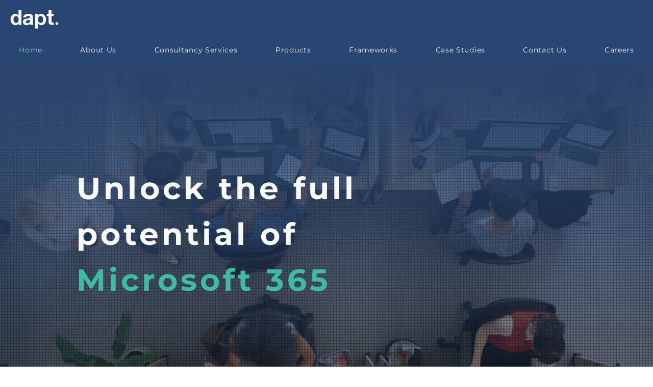

--- FILE ---
content_type: text/css; charset=utf-8
request_url: https://www.daptgroup.com/_serverless/pro-gallery-css-v4-server/layoutCss?ver=2&id=comp-l58bhl5u&items=3572_500_500%7C3433_500_500%7C3620_500_500%7C3426_500_500%7C3374_500_500%7C3463_500_500%7C3440_500_500%7C3466_500_500%7C3416_500_500%7C3391_500_500%7C3572_500_500%7C3430_500_500%7C3350_500_500%7C3422_500_500%7C3569_500_500%7C3416_500_500%7C3322_500_500%7C3340_500_500%7C3569_500_500%7C3205_500_500&container=3099_1280_165_720&options=layoutParams_cropRatio:1.3333333333333333%7ClayoutParams_structure_galleryRatio_value:0%7ClayoutParams_repeatingGroupTypes:%7ClayoutParams_gallerySpacing:0%7CgroupTypes:1%7CnumberOfImagesPerRow:3%7CcollageAmount:0.8%7CtextsVerticalPadding:0%7CtextsHorizontalPadding:0%7CcalculateTextBoxHeightMode:MANUAL%7CtargetItemSize:45%7CcubeRatio:1.3333333333333333%7CexternalInfoHeight:0%7CexternalInfoWidth:0%7CisRTL:false%7CisVertical:false%7CminItemSize:120%7CgroupSize:1%7CchooseBestGroup:true%7CcubeImages:false%7CcubeType:fit%7CsmartCrop:false%7CcollageDensity:1%7CimageMargin:50%7ChasThumbnails:false%7CgalleryThumbnailsAlignment:bottom%7CgridStyle:1%7CtitlePlacement:SHOW_ON_HOVER%7CarrowsSize:23%7CslideshowInfoSize:200%7CimageInfoType:NO_BACKGROUND%7CtextBoxHeight:0%7CscrollDirection:1%7CgalleryLayout:4%7CgallerySizeType:smart%7CgallerySize:45%7CcropOnlyFill:true%7CnumberOfImagesPerCol:1%7CgroupsPerStrip:0%7Cscatter:0%7CenableInfiniteScroll:true%7CthumbnailSpacings:5%7CarrowsPosition:0%7CthumbnailSize:120%7CcalculateTextBoxWidthMode:PERCENT%7CtextBoxWidthPercent:50%7CuseMaxDimensions:false%7CrotatingGroupTypes:%7CfixedColumns:0%7CrotatingCropRatios:%7CgallerySizePx:0%7CplaceGroupsLtr:false
body_size: 40
content:
#pro-gallery-comp-l58bhl5u .pro-gallery-parent-container{ width: 1280px !important; height: 165px !important; } #pro-gallery-comp-l58bhl5u [data-hook="item-container"][data-idx="0"].gallery-item-container{opacity: 1 !important;display: block !important;transition: opacity .2s ease !important;top: 0px !important;left: 0px !important;right: auto !important;height: 165px !important;width: 165px !important;} #pro-gallery-comp-l58bhl5u [data-hook="item-container"][data-idx="0"] .gallery-item-common-info-outer{height: 100% !important;} #pro-gallery-comp-l58bhl5u [data-hook="item-container"][data-idx="0"] .gallery-item-common-info{height: 100% !important;width: 100% !important;} #pro-gallery-comp-l58bhl5u [data-hook="item-container"][data-idx="0"] .gallery-item-wrapper{width: 165px !important;height: 165px !important;margin: 0 !important;} #pro-gallery-comp-l58bhl5u [data-hook="item-container"][data-idx="0"] .gallery-item-content{width: 165px !important;height: 165px !important;margin: 0px 0px !important;opacity: 1 !important;} #pro-gallery-comp-l58bhl5u [data-hook="item-container"][data-idx="0"] .gallery-item-hover{width: 165px !important;height: 165px !important;opacity: 1 !important;} #pro-gallery-comp-l58bhl5u [data-hook="item-container"][data-idx="0"] .item-hover-flex-container{width: 165px !important;height: 165px !important;margin: 0px 0px !important;opacity: 1 !important;} #pro-gallery-comp-l58bhl5u [data-hook="item-container"][data-idx="0"] .gallery-item-wrapper img{width: 100% !important;height: 100% !important;opacity: 1 !important;} #pro-gallery-comp-l58bhl5u [data-hook="item-container"][data-idx="1"].gallery-item-container{opacity: 1 !important;display: block !important;transition: opacity .2s ease !important;top: 0px !important;left: 215px !important;right: auto !important;height: 165px !important;width: 165px !important;} #pro-gallery-comp-l58bhl5u [data-hook="item-container"][data-idx="1"] .gallery-item-common-info-outer{height: 100% !important;} #pro-gallery-comp-l58bhl5u [data-hook="item-container"][data-idx="1"] .gallery-item-common-info{height: 100% !important;width: 100% !important;} #pro-gallery-comp-l58bhl5u [data-hook="item-container"][data-idx="1"] .gallery-item-wrapper{width: 165px !important;height: 165px !important;margin: 0 !important;} #pro-gallery-comp-l58bhl5u [data-hook="item-container"][data-idx="1"] .gallery-item-content{width: 165px !important;height: 165px !important;margin: 0px 0px !important;opacity: 1 !important;} #pro-gallery-comp-l58bhl5u [data-hook="item-container"][data-idx="1"] .gallery-item-hover{width: 165px !important;height: 165px !important;opacity: 1 !important;} #pro-gallery-comp-l58bhl5u [data-hook="item-container"][data-idx="1"] .item-hover-flex-container{width: 165px !important;height: 165px !important;margin: 0px 0px !important;opacity: 1 !important;} #pro-gallery-comp-l58bhl5u [data-hook="item-container"][data-idx="1"] .gallery-item-wrapper img{width: 100% !important;height: 100% !important;opacity: 1 !important;} #pro-gallery-comp-l58bhl5u [data-hook="item-container"][data-idx="2"].gallery-item-container{opacity: 1 !important;display: block !important;transition: opacity .2s ease !important;top: 0px !important;left: 430px !important;right: auto !important;height: 165px !important;width: 165px !important;} #pro-gallery-comp-l58bhl5u [data-hook="item-container"][data-idx="2"] .gallery-item-common-info-outer{height: 100% !important;} #pro-gallery-comp-l58bhl5u [data-hook="item-container"][data-idx="2"] .gallery-item-common-info{height: 100% !important;width: 100% !important;} #pro-gallery-comp-l58bhl5u [data-hook="item-container"][data-idx="2"] .gallery-item-wrapper{width: 165px !important;height: 165px !important;margin: 0 !important;} #pro-gallery-comp-l58bhl5u [data-hook="item-container"][data-idx="2"] .gallery-item-content{width: 165px !important;height: 165px !important;margin: 0px 0px !important;opacity: 1 !important;} #pro-gallery-comp-l58bhl5u [data-hook="item-container"][data-idx="2"] .gallery-item-hover{width: 165px !important;height: 165px !important;opacity: 1 !important;} #pro-gallery-comp-l58bhl5u [data-hook="item-container"][data-idx="2"] .item-hover-flex-container{width: 165px !important;height: 165px !important;margin: 0px 0px !important;opacity: 1 !important;} #pro-gallery-comp-l58bhl5u [data-hook="item-container"][data-idx="2"] .gallery-item-wrapper img{width: 100% !important;height: 100% !important;opacity: 1 !important;} #pro-gallery-comp-l58bhl5u [data-hook="item-container"][data-idx="3"]{display: none !important;} #pro-gallery-comp-l58bhl5u [data-hook="item-container"][data-idx="4"]{display: none !important;} #pro-gallery-comp-l58bhl5u [data-hook="item-container"][data-idx="5"]{display: none !important;} #pro-gallery-comp-l58bhl5u [data-hook="item-container"][data-idx="6"]{display: none !important;} #pro-gallery-comp-l58bhl5u [data-hook="item-container"][data-idx="7"]{display: none !important;} #pro-gallery-comp-l58bhl5u [data-hook="item-container"][data-idx="8"]{display: none !important;} #pro-gallery-comp-l58bhl5u [data-hook="item-container"][data-idx="9"]{display: none !important;} #pro-gallery-comp-l58bhl5u [data-hook="item-container"][data-idx="10"]{display: none !important;} #pro-gallery-comp-l58bhl5u [data-hook="item-container"][data-idx="11"]{display: none !important;} #pro-gallery-comp-l58bhl5u [data-hook="item-container"][data-idx="12"]{display: none !important;} #pro-gallery-comp-l58bhl5u [data-hook="item-container"][data-idx="13"]{display: none !important;} #pro-gallery-comp-l58bhl5u [data-hook="item-container"][data-idx="14"]{display: none !important;} #pro-gallery-comp-l58bhl5u [data-hook="item-container"][data-idx="15"]{display: none !important;} #pro-gallery-comp-l58bhl5u [data-hook="item-container"][data-idx="16"]{display: none !important;} #pro-gallery-comp-l58bhl5u [data-hook="item-container"][data-idx="17"]{display: none !important;} #pro-gallery-comp-l58bhl5u [data-hook="item-container"][data-idx="18"]{display: none !important;} #pro-gallery-comp-l58bhl5u [data-hook="item-container"][data-idx="19"]{display: none !important;} #pro-gallery-comp-l58bhl5u .pro-gallery-prerender{height:165px !important;}#pro-gallery-comp-l58bhl5u {height:165px !important; width:1280px !important;}#pro-gallery-comp-l58bhl5u .pro-gallery-margin-container {height:165px !important;}#pro-gallery-comp-l58bhl5u .one-row:not(.thumbnails-gallery) {height:190px !important; width:1330px !important;}#pro-gallery-comp-l58bhl5u .one-row:not(.thumbnails-gallery) .gallery-horizontal-scroll {height:190px !important;}#pro-gallery-comp-l58bhl5u .pro-gallery-parent-container:not(.gallery-slideshow) [data-hook=group-view] .item-link-wrapper::before {height:190px !important; width:1330px !important;}#pro-gallery-comp-l58bhl5u .pro-gallery-parent-container {height:165px !important; width:1280px !important;}

--- FILE ---
content_type: text/css; charset=utf-8
request_url: https://www.daptgroup.com/_serverless/pro-gallery-css-v4-server/layoutCss?ver=2&id=comp-kykcd1v6&items=0_1536_1024%7C0_5964_3978%7C0_5000_2851%7C0_1543_1080%7C0_1920_1080%7C0_7952_5304%7C0_5000_3333&container=3331_1180_979_720&options=gallerySizeType:px%7CgallerySizePx:275%7CimageMargin:32%7CisRTL:false%7CgalleryLayout:2%7CtitlePlacement:SHOW_ON_HOVER%7CcubeRatio:1%7CcubeType:fill
body_size: -227
content:
#pro-gallery-comp-kykcd1v6 [data-hook="item-container"][data-idx="0"].gallery-item-container{opacity: 1 !important;display: block !important;transition: opacity .2s ease !important;top: 0px !important;left: 0px !important;right: auto !important;height: 271px !important;width: 271px !important;} #pro-gallery-comp-kykcd1v6 [data-hook="item-container"][data-idx="0"] .gallery-item-common-info-outer{height: 100% !important;} #pro-gallery-comp-kykcd1v6 [data-hook="item-container"][data-idx="0"] .gallery-item-common-info{height: 100% !important;width: 100% !important;} #pro-gallery-comp-kykcd1v6 [data-hook="item-container"][data-idx="0"] .gallery-item-wrapper{width: 271px !important;height: 271px !important;margin: 0 !important;} #pro-gallery-comp-kykcd1v6 [data-hook="item-container"][data-idx="0"] .gallery-item-content{width: 271px !important;height: 271px !important;margin: 0px 0px !important;opacity: 1 !important;} #pro-gallery-comp-kykcd1v6 [data-hook="item-container"][data-idx="0"] .gallery-item-hover{width: 271px !important;height: 271px !important;opacity: 1 !important;} #pro-gallery-comp-kykcd1v6 [data-hook="item-container"][data-idx="0"] .item-hover-flex-container{width: 271px !important;height: 271px !important;margin: 0px 0px !important;opacity: 1 !important;} #pro-gallery-comp-kykcd1v6 [data-hook="item-container"][data-idx="0"] .gallery-item-wrapper img{width: 100% !important;height: 100% !important;opacity: 1 !important;} #pro-gallery-comp-kykcd1v6 [data-hook="item-container"][data-idx="1"].gallery-item-container{opacity: 1 !important;display: block !important;transition: opacity .2s ease !important;top: 0px !important;left: 303px !important;right: auto !important;height: 271px !important;width: 271px !important;} #pro-gallery-comp-kykcd1v6 [data-hook="item-container"][data-idx="1"] .gallery-item-common-info-outer{height: 100% !important;} #pro-gallery-comp-kykcd1v6 [data-hook="item-container"][data-idx="1"] .gallery-item-common-info{height: 100% !important;width: 100% !important;} #pro-gallery-comp-kykcd1v6 [data-hook="item-container"][data-idx="1"] .gallery-item-wrapper{width: 271px !important;height: 271px !important;margin: 0 !important;} #pro-gallery-comp-kykcd1v6 [data-hook="item-container"][data-idx="1"] .gallery-item-content{width: 271px !important;height: 271px !important;margin: 0px 0px !important;opacity: 1 !important;} #pro-gallery-comp-kykcd1v6 [data-hook="item-container"][data-idx="1"] .gallery-item-hover{width: 271px !important;height: 271px !important;opacity: 1 !important;} #pro-gallery-comp-kykcd1v6 [data-hook="item-container"][data-idx="1"] .item-hover-flex-container{width: 271px !important;height: 271px !important;margin: 0px 0px !important;opacity: 1 !important;} #pro-gallery-comp-kykcd1v6 [data-hook="item-container"][data-idx="1"] .gallery-item-wrapper img{width: 100% !important;height: 100% !important;opacity: 1 !important;} #pro-gallery-comp-kykcd1v6 [data-hook="item-container"][data-idx="2"].gallery-item-container{opacity: 1 !important;display: block !important;transition: opacity .2s ease !important;top: 0px !important;left: 606px !important;right: auto !important;height: 271px !important;width: 271px !important;} #pro-gallery-comp-kykcd1v6 [data-hook="item-container"][data-idx="2"] .gallery-item-common-info-outer{height: 100% !important;} #pro-gallery-comp-kykcd1v6 [data-hook="item-container"][data-idx="2"] .gallery-item-common-info{height: 100% !important;width: 100% !important;} #pro-gallery-comp-kykcd1v6 [data-hook="item-container"][data-idx="2"] .gallery-item-wrapper{width: 271px !important;height: 271px !important;margin: 0 !important;} #pro-gallery-comp-kykcd1v6 [data-hook="item-container"][data-idx="2"] .gallery-item-content{width: 271px !important;height: 271px !important;margin: 0px 0px !important;opacity: 1 !important;} #pro-gallery-comp-kykcd1v6 [data-hook="item-container"][data-idx="2"] .gallery-item-hover{width: 271px !important;height: 271px !important;opacity: 1 !important;} #pro-gallery-comp-kykcd1v6 [data-hook="item-container"][data-idx="2"] .item-hover-flex-container{width: 271px !important;height: 271px !important;margin: 0px 0px !important;opacity: 1 !important;} #pro-gallery-comp-kykcd1v6 [data-hook="item-container"][data-idx="2"] .gallery-item-wrapper img{width: 100% !important;height: 100% !important;opacity: 1 !important;} #pro-gallery-comp-kykcd1v6 [data-hook="item-container"][data-idx="3"]{display: none !important;} #pro-gallery-comp-kykcd1v6 [data-hook="item-container"][data-idx="4"]{display: none !important;} #pro-gallery-comp-kykcd1v6 [data-hook="item-container"][data-idx="5"]{display: none !important;} #pro-gallery-comp-kykcd1v6 [data-hook="item-container"][data-idx="6"]{display: none !important;} #pro-gallery-comp-kykcd1v6 .pro-gallery-prerender{height:574px !important;}#pro-gallery-comp-kykcd1v6 {height:574px !important; width:1180px !important;}#pro-gallery-comp-kykcd1v6 .pro-gallery-margin-container {height:574px !important;}#pro-gallery-comp-kykcd1v6 .pro-gallery {height:574px !important; width:1180px !important;}#pro-gallery-comp-kykcd1v6 .pro-gallery-parent-container {height:574px !important; width:1212px !important;}